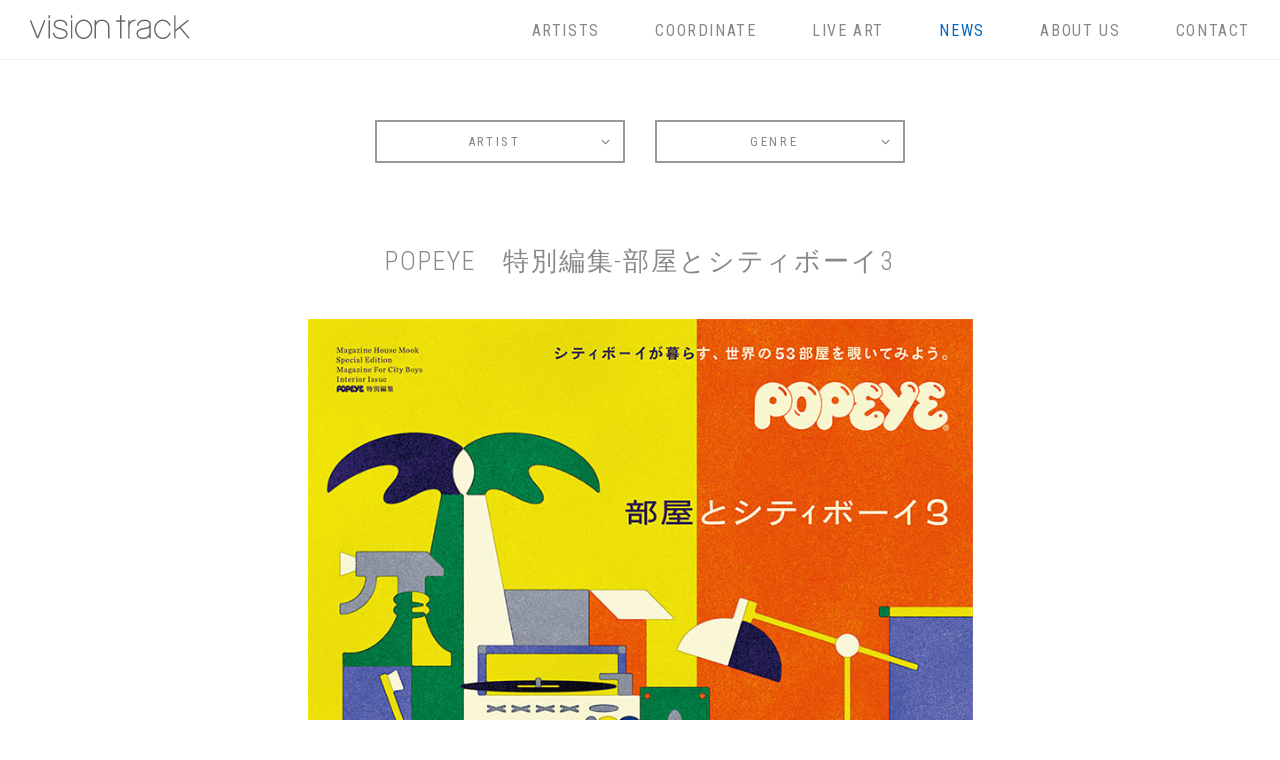

--- FILE ---
content_type: text/html; charset=UTF-8
request_url: https://www.visiontrack.jp/news/popeye_yasuorange/
body_size: 17813
content:
<!DOCTYPE html>
<html lang="ja">
<head>
    <meta http-equiv="Content-Type" content="text/html; charset=UTF-8">
    <meta charset="utf-8">
    <meta http-equiv="X-UA-Compatible" content="IE=edge">
    <!-- Google tag (gtag.js) -->
<script async src="https://www.googletagmanager.com/gtag/js?id=G-P37TW7RBGJ"></script>
<script>
  window.dataLayer = window.dataLayer || [];
  function gtag(){dataLayer.push(arguments);}
  gtag('js', new Date());

  gtag('config', 'G-P37TW7RBGJ');
</script>
<title>POPEYE　特別編集-部屋とシティボーイ3 | NEWS | visiontrack</title>
<meta name="keywords" content="news,visiontrack">
<meta name="description" content="「POPEYE　特別編集&#8211;部屋とシティボーイ3」の表紙をyasuo-rangeが担当しました。Cliant：マガジンハウスIllustrator：yasuo-range…">

<meta property="og:title" content="POPEYE　特別編集-部屋とシティボーイ3 | NEWS | visiontrack" />
<meta property="og:description" content="「POPEYE　特別編集&#8211;部屋とシティボーイ3」の表紙をyasuo-rangeが担当しました。Cliant：マガジンハウスIllustrator：yasuo-range…" />
<meta property="og:url" content="http://www.visiontrack.jp/news.php" />

<meta property="og:type" content="website" />
<meta property="og:image" content="http://www.visiontrack.jp/images/ico/icon.png" />
<link rel="shortcut icon" href="http://www.visiontrack.jp/images/ico/favicon.ico" />
<link rel="apple-touch-icon" href="http://www.visiontrack.jp/images/ico/icon.png" />

<link href='//fonts.googleapis.com/css?family=Roboto+Condensed:400,300' rel='stylesheet' type='text/css'>

<link rel="stylesheet" href="//maxcdn.bootstrapcdn.com/font-awesome/4.3.0/css/font-awesome.min.css">
<link rel="stylesheet" href="/css/bootstrap.min.css">
<link rel="stylesheet" href="/css/jquery.fancybox.css" media="all">
<link rel="stylesheet" href="/css/responsiveslides.css">
<link rel="stylesheet" href="/css/wideslider.css">
<link rel="stylesheet" href="/css/transitions.css" media="all">
<link rel="stylesheet" href="/css/top.css">

<link rel="stylesheet" href="/css/jquery.bxslider.css">

<link rel="stylesheet" href="/css/base.css?2018071302">
<link rel="stylesheet" href="/css/form.css">


<!--[if lt IE 9]>
<script src="https://oss.maxcdn.com/html5shiv/3.7.2/html5shiv.min.js"></script>
<script src="https://oss.maxcdn.com/respond/1.4.2/respond.min.js"></script>
<![endif]-->

</head><body id="news">
<header class="row">
    <div class="col-xs-5">
        <a href="/"><h1><img src="/images/logo.png" alt="visiontrack"></h1></a>
    </div>

    <div class="col-xs-19">
        <a href="/artists">ARTISTS</a>
        <a href="/coordinate">COORDINATE</a>
        <a href="/liveart">LIVE ART</a>
        <a href="/news">NEWS</a>
        <a href="/aboutus">ABOUT US</a>
        <a href="/contact">CONTACT</a>
    </div>

</header>
<div id="wrap">





<div class="container">

    <div class="row dropdownwrap">

        <div class="col-xs-12">

            <div class="dropdown">
                <a class="dropdown-toggle" data-toggle="dropdown" href="#" role="button" aria-expanded="false">ARTIST <span class="glyphicon glyphicon-menu-down newsright"></span></a>
                <ul class="dropdown-menu" role="menu">
                                                <li><a href="/news/?artist=44387">YUKI UEBO<small>YUKI UEBO</small></a></li>
                                                    <li><a href="/news/?artist=46355">OTANIJUN<small>オタニじゅん</small></a></li>
                                                    <li><a href="/news/?artist=45983">KOTOKO<small>KOTOKO</small></a></li>
                                                    <li><a href="/news/?artist=45568">Nobumasa Hirai<small>ヒライノブマサ</small></a></li>
                                                    <li><a href="/news/?artist=39009">killdisco<small>キルディスコ</small></a></li>
                                                    <li><a href="/news/?artist=1040">Mariko Yamazaki<small>Mariko Yamazaki</small></a></li>
                                                    <li><a href="/news/?artist=37900">JINTARO<small>仁太郎</small></a></li>
                                                    <li><a href="/news/?artist=38547">KAORU SATO<small>カオルサトウ</small></a></li>
                                                    <li><a href="/news/?artist=38838">HITOMI MASAKI <small>マサキヒトミ</small></a></li>
                                                    <li><a href="/news/?artist=44165">paisen<small>ぱいせん</small></a></li>
                                                    <li><a href="/news/?artist=43934">Keisuke Hara<small>ハラケイスケ</small></a></li>
                                                    <li><a href="/news/?artist=43161">nnene.iie<small>ネネ</small></a></li>
                                                    <li><a href="/news/?artist=36561">JENTWO<small>ジェンツー</small></a></li>
                                                    <li><a href="/news/?artist=2906">yocotino<small>ヨーコチーノ</small></a></li>
                                                    <li><a href="/news/?artist=816">JOE OKADA<small>岡田 丈</small></a></li>
                                                    <li><a href="/news/?artist=12898">NATSURU MATSUDA<small>松田 奈津留</small></a></li>
                                                    <li><a href="/news/?artist=380">CHIGUSA AIHARA<small>アイハラ チグサ</small></a></li>
                                                    <li><a href="/news/?artist=41418">HIROAKI SETO<small>世戸ヒロアキ</small></a></li>
                                                    <li><a href="/news/?artist=4950">TAKASHI KAWAKAMI<small>川上 貴士</small></a></li>
                                                    <li><a href="/news/?artist=13158">KANAKO SHIRAO<small>白尾可奈子</small></a></li>
                                                    <li><a href="/news/?artist=746">HITOSHI KUROKI<small>黒木 仁史</small></a></li>
                                                    <li><a href="/news/?artist=38830">MAMO KAWAKAMI<small>マモ川上</small></a></li>
                                                    <li><a href="/news/?artist=34623">YO HOSOYAMADA<small>YO HOSOYAMADA</small></a></li>
                                                    <li><a href="/news/?artist=4442">NUT DAO<small>ナット・ダオ</small></a></li>
                                                    <li><a href="/news/?artist=16583">KOSUZU KIRIKA<small>小鈴キリカ</small></a></li>
                                                    <li><a href="/news/?artist=2116">YUNE<small>ユン</small></a></li>
                                                    <li><a href="/news/?artist=38564">SAKI MORINAGA<small>サキモリナガ</small></a></li>
                                                    <li><a href="/news/?artist=36125">WAHEISEIHIN<small>和平製品</small></a></li>
                                                    <li><a href="/news/?artist=16477">MAMEKO MAEDA<small>前田豆コ</small></a></li>
                                                    <li><a href="/news/?artist=30926">NATSUMI KACHI<small>カチ ナツミ</small></a></li>
                                                    <li><a href="/news/?artist=38743">IONA<small>イオナ</small></a></li>
                                                    <li><a href="/news/?artist=38655">SHIO<small>シオ</small></a></li>
                                                    <li><a href="/news/?artist=36282">Harper Ouk<small>ハーパー・オーク</small></a></li>
                                                    <li><a href="/news/?artist=36736">Acia Yang<small>アシア・ヤン</small></a></li>
                                                    <li><a href="/news/?artist=9901">Tuna Dunn<small>ツナ・ダン</small></a></li>
                                                    <li><a href="/news/?artist=1626">HIROSHI KATO<small>加藤 大</small></a></li>
                                                    <li><a href="/news/?artist=33412">Eaowen<small>エオウェン</small></a></li>
                                                    <li><a href="/news/?artist=12272">AYUMI TAKAHASHI<small>アユミタカハシ</small></a></li>
                                                    <li><a href="/news/?artist=16410">millitsuka<small>ミリツカ</small></a></li>
                                                    <li><a href="/news/?artist=38180">Pariwat<small>パリワット</small></a></li>
                                                    <li><a href="/news/?artist=30689">EVERYONE<small>エヴリワン</small></a></li>
                                                    <li><a href="/news/?artist=30284">Studio Routine<small>スタジオルーティン</small></a></li>
                                                    <li><a href="/news/?artist=29348">Hi there<small>ハイゼア</small></a></li>
                                                    <li><a href="/news/?artist=7334">DAN MATUTINA<small>ダン・マトゥティナ</small></a></li>
                                                    <li><a href="/news/?artist=2783">SATOSHI HASHIMOTO<small>橋本 聡</small></a></li>
                                                    <li><a href="/news/?artist=33">YOCO<small>永宮 陽子</small></a></li>
                                                    <li><a href="/news/?artist=3568">SAE TACHIMORI<small>日月 沙絵</small></a></li>
                                                    <li><a href="/news/?artist=12880">HIKARU MATSUBARA<small>松原 光</small></a></li>
                                                    <li><a href="/news/?artist=616">GAKU NAKAGAWA<small>中川 学</small></a></li>
                                                    <li><a href="/news/?artist=11671">Yutaro Mineyama<small>峯山裕太郎</small></a></li>
                                                    <li><a href="/news/?artist=6757">RUKKIT<small>ラキット</small></a></li>
                                        </ul>
            </div>


        </div>
        <div class="col-xs-12">

            <div class="dropdown">
                <a class="dropdown-toggle" data-toggle="dropdown" href="#" role="button" aria-expanded="false">GENRE <span class="glyphicon glyphicon-menu-down newsright"></span></a>
                <ul class="dropdown-menu" role="menu">
                    <li><a href="/news/?genre=event">EVENT</a></li><li><a href="/news/?genre=package">PACKAGE</a></li><li><a href="/news/?genre=web">WEB</a></li><li><a href="/news/?genre=sns">SNS</a></li><li><a href="/news/?genre=products">PRODUCTS</a></li><li><a href="/news/?genre=decoration">DECORATION</a></li><li><a href="/news/?genre=culture">CULTURE</a></li><li><a href="/news/?genre=business">BUSINESS</a></li><li><a href="/news/?genre=branding">BRANDING</a></li><li><a href="/news/?genre=book">BOOK</a></li><li><a href="/news/?genre=beauty">BEAUTY</a></li><li><a href="/news/?genre=animation_movie">ANIMATION / MOVIE</a></li><li><a href="/news/?genre=advertising">ADVERTISING</a></li><li><a href="/news/?genre=character">CHARACTER</a></li><li><a href="/news/?genre=magazine">MAGAZINE</a></li><li><a href="/news/?genre=fashion">FASHION</a></li><li><a href="/news/?genre=interior">INTERIOR</a></li><li><a href="/news/?genre=life_style">LIFE STYLE</a></li><li><a href="/news/?genre=agent-akitaka-mitsutomi">Agent: Akitaka Mitsutomi</a></li><li><a href="/news/?genre=agent-misato-ide">Agent: Misato Ide</a></li><li><a href="/news/?genre=nanako-yokota">Agent: Nanako Yokota</a></li><li><a href="/news/?genre=agent-moe-shiratori">Agent: Moe Shiratori</a></li><li><a href="/news/?genre=agent-yukari-murayama">Agent: Yukari Murayama</a></li><li><a href="/news/?genre=agent-iku-mashiyama">Agent: Iku Mashiyama</a></li><li><a href="/news/?genre=agent-kensuke-hiraide">Agent: Kensuke Hiraide</a></li>                </ul>
            </div>


        </div>
    </div><!-- /.row -->



    
            <div class="block">
                <h2><p>POPEYE　特別編集-部屋とシティボーイ3</p></h2>

                <img src="https://www.visiontrack.jp/wp-content/uploads/2022/07/main4.jpg" class="img-responsive" alt=""><h3 class="p1"><strong><span class="s1">「</span><span class="s2">POPEYE</span><span class="s1">　特別編集</span><span class="s2">-</span><span class="s1">部屋とシティボーイ</span><span class="s2">3</span><span class="s1">」の表紙を</span><span class="s2">yasuo-range</span><span class="s1">が担当しました。</span></strong></h3><br />
<h3 class="p2"><strong><span class="s3">Cliant</span><span class="s4">：<span style="color: #0000ff;"><a style="color: #0000ff;" href="https://magazineworld.jp/">マガジンハウス</a></span><br />
</span><span class="s3">Illustrator</span><span class="s4">：</span><span class="s3">yasuo-range</span></strong></h3>                <p class="tag">
                    <span>TAGGED : </span><a href="/news/?genre=book">BOOK</a> , <a href="/news/?genre=agent-misato-ide">Agent: Misato Ide</a>                </p>
                <p class="date">
                    2022.07.26                </p>
            </div><!-- /.block -->



        <!--        <div class="navPage">
            <div class="prev"></div>
            <div class="next"></div>
        </div>--><!--end of .navPage-->
    

    <nav>
        <ul class="pagination">
                    </ul>
    </nav>
<!--    <nav>
        <ul class="pagination">
            <li><a href="#"><span class="glyphicon glyphicon-chevron-left"></span></a></li>
            <li class="active"><a href="#">1</a></li>
            <li><a href="#">2</a></li>
            <li><a href="#">3</a></li>
            <li><a href="#">4</a></li>
            <li><a href="#">5</a></li>
            <li><a href="#">6</a></li>
            <li><a href="#">7</a></li>
            <li><a href="#">8</a></li>
            <li><a href="#">9</a></li>
            <li><a href="#">10</a></li>
            <li><a href="#">...</a></li>
            <li><a href="#"><span class="glyphicon glyphicon-chevron-right"></span></a></li>
        </ul>
    </nav>
-->

    






</div><!-- /container -->







<div class="newsletter">
    <div class="container">


        NEWS LETTER
        <form>
            <input type="text" class="form-control" placeholder="NAME">
            <input type="text" class="form-control" placeholder="EMAIL">
            <a class="btn">SEND</a>
        </form>


    </div><!-- /container -->
</div><!-- /.newsletter -->



</div><!-- #wrap -->

<footer>
    <div>

        <p class="righttop">
            <a href="#top"><span class="glyphicon glyphicon-chevron-up"></span><br />TOP</a>
        </p>


        <p>
            <a href="https://www.facebook.com/visiontrack.jp" target="sns"><i class="fa fa-facebook"></i></a>
            <a href="https://twitter.com/visiontrack" target="sns"><i class="fa fa-twitter"></i></a>
            <a href="https://www.pinterest.com/visiontrack/" target="sns"><i class="fa fa-pinterest-p"></i></a>
            <a href="https://www.instagram.com/visiontrack/" target="sns"><i class="fa fa-instagram"></i></a>
        </p>

        &copy; 2015 vision track All rights Reserved.

    </div>
</footer>

<script src="//ajax.googleapis.com/ajax/libs/jquery/1.11.1/jquery.js"></script>
<!-- <script src="//ajax.googleapis.com/ajax/libs/jquery/1.10.1/jquery.js"></script> -->
<script src="/js/responsiveslides.min.js"></script>
<script src="/js/jquery.fancybox.pack.js"></script>
<script src="/js/jquery.easing.1.3.js"></script>
<script src="/js/masonry.pkgd.min.js"></script>
<script src="/js/bootstrap.min.js"></script>
<!-- <script src="/js/buzz.js"></script> -->
<script src="/js/jquery.browser.sp.js"></script>
<script type="text/javascript">

    function xMenuActive(n){
        //グローバルメニュー選択色 0 index　1 artists	2 coordinate　3 news　4 about us　5 contact
        $("header div+div a").eq(n-1).addClass('active');

    }//xMenuActive

    $('a').mousedown(function() {
        if($(this).attr("href")=="#top"){
            $('html,body').animate({ scrollTop: 0 }, 'easeOutExpo');
            return false;
        }
    });//mousedown
</script>


<!-- ptengine -->
<script type="text/javascript">
    window._pt_lt = new Date().getTime();
	  window._pt_sp_2 = [];
	  _pt_sp_2.push('setAccount,1f74d212');
	  var _protocol = (("https:" == document.location.protocol) ? " https://" : " http://");
	  (function() {
		var atag = document.createElement('script'); atag.type = 'text/javascript'; atag.async = true;
		atag.src = _protocol + 'js.ptengine.jp/pta.js';
		var stag = document.createElement('script'); stag.type = 'text/javascript'; stag.async = true;
		stag.src = _protocol + 'js.ptengine.jp/pts.js';
		var s = document.getElementsByTagName('script')[0]; 
		s.parentNode.insertBefore(atag, s);s.parentNode.insertBefore(stag, s);
	  })();
</script>
<!-- ptengine -->



<!-- Google analytics -->
<script>
  (function(i,s,o,g,r,a,m){i['GoogleAnalyticsObject']=r;i[r]=i[r]||function(){
  (i[r].q=i[r].q||[]).push(arguments)},i[r].l=1*new Date();a=s.createElement(o),
  m=s.getElementsByTagName(o)[0];a.async=1;a.src=g;m.parentNode.insertBefore(a,m)
  })(window,document,'script','//www.google-analytics.com/analytics.js','ga');

  ga('create', 'UA-62514003-1', 'auto');
  ga('send', 'pageview');

</script>
<!-- Google analytics -->

<script src="/js/news.js?2018071301"></script>
</body></html>


--- FILE ---
content_type: text/css
request_url: https://www.visiontrack.jp/css/top.css
body_size: 2028
content:
@charset "utf-8";


.fullSlideShow {
	width: 100%;
	text-align: left;
	position: relative;
	overflow: hidden;
	top:-60px;
	max-height: 1000px;
}



.fullSlideShow ul {
	top: 50%;
	left: 50%;
	width: 100%;
	position: absolute; /* absolute or fixed */
	overflow: hidden;
}
.fullSlideShow ul li {
	top: 0;
	left: 0;
	width: 100%;
	display: none;
	position: absolute;
}
.fullSlideShow ul li img {
	width: 100%;
}


/* SideNavi
------------------------- */
.fullSlideShow .btnPrev,
.fullSlideShow .btnNext {
    margin-top: -25px;
    top: 50%;
    width: 50px;
    height: 50px;
    position: absolute; /* absolute or fixed */
    z-index: 105;
}
.fullSlideShow .btnPrev {
    left: 10px;
/*     background: transparent url(../images/btnPrev.png) no-repeat center center; */
}
.fullSlideShow .btnNext {
    right: 10px;
/*     background: transparent url(../images/btnNext.png) no-repeat center center; */
}


/* PagiNation
--------------------------- */
.pagiNation {
	bottom: 30px;
	left: 0;
	width: 
	;
	height: 15px;
	text-align: center;
	position: absolute; /* absolute or fixed */
	z-index: 110; /* 非表示にする場合は「90」以下に */
 	visibility: hidden; /* 非表示にする場合は「hidden」に */
}

.pagiNation a {
	margin: 0 5px;
	width: 20px;
	height: 20px;
	display: inline-block;
	overflow: hidden;
	background: #000;
}
.pagiNation a.pnActive {
	filter:alpha(opacity=100)!important;
	-moz-opacity: 1!important;
	opacity: 1!important;
}


/* Wrapper
--------------------------- */
#wrapper {
	width: 100%;
	text-align: left;
	background: #fff;
	position: relative;
	z-index: 120;
}

.contents {
	padding: 30px 50px 50px 50px;
}
.contents p {
	padding-bottom: 3em;
	line-height: 180%;
}

/* =======================================
	ClearFixElements
======================================= */
.fullSlideShow ul:after {
	content: ".";
	height: 0;
	clear: both;
	display: block;
	visibility: hidden;
}
.fullSlideShow ul {
	display: inline-block;
	overflow: hidden;
}


--- FILE ---
content_type: text/css
request_url: https://www.visiontrack.jp/css/form.css
body_size: 5906
content:
div.mw_wp_form_confirm{
    line-height: 20px;
}
div.sec2 input[name="submitBack"] {
    text-align: left !important;
}
div.sec1 small#day_attention{
    display:inline;
}
span.form-control{
    margin-top:10px;
}
#form-control{
    font-family:"ヒラギノ角ゴ Pro W3","Hiragino Kaku Gothic Pro","メイリオ",Meiryo,Osaka,"ＭＳ Ｐゴシック","MS PGothic",sans-serif;
    color:#666;/* #888 */
/*    margin-bottom:20px;*/
    padding: 6px 12px;
    display: block;
    width: 100%;
    height: 34px;
    font-size: 14px;
    line-height: 1.43;
    background-color: #ffffff;
    border: 1px solid #ccc;
    border-radius: 4px;
    box-shadow: inset 0 1px 1px;
}


::-webkit-input-placeholder {
    color:    #666;
}
:-moz-placeholder {
    color:    #666;
}


textarea#form-control {
    height: auto;
}
.mw_wp_form_input .btn input{
    font-size: 15px;
    width: 100%;
    letter-spacing: .2em;
    padding: 6px 12px;
    font-family: 'Roboto Condensed',sans-serif;
    font-weight: 400!important;
    color: #fff!important;
    background-color: #0365C0;
    text-align: center;
    display: block;
    border-radius: 0;
    vertical-align: middle;
    box-sizing: border-box;
}
span.mwform-file-delete {
    display: none;
}
#form-control-news {
    display: inline;
    margin-left: 20px;
    width: 25%;
    color: #888;
    margin-bottom: 20px;
    font-family: "ヒラギノ角ゴ Pro W3","Hiragino Kaku Gothic Pro","メイリオ",Meiryo,Osaka,"ＭＳ Ｐゴシック","MS PGothic",sans-serif;

    background-color: #fff;
    background-image: none;
    border: 1px solid #ccc;
    border-radius: 4px;
    box-shadow: 0 1px 1px rgba(0, 0, 0, 0.075) inset;
    font-size: 14px;
    /*height: 34px;*/
    line-height: 1.42857;
    padding: 6px 12px;
    transition: border-color 0.15s ease-in-out 0s, box-shadow 0.15s ease-in-out 0s;
    box-sizing: border-box;
}
#form-control-news::-moz-placeholder {
    color: #999;
    opacity: 1;
}
div.newsletter input[type="submit"]{
    font-size: 15px;
    display: inline;
    padding: 7px 100px;
    letter-spacing: 0.2em;
    position: relative;
    top: -2px;
    margin-left: 20px;

    font-weight: 400 !important;
    color: #fff !important;
    background-color: #0365c0;
    width: 250px;
    /*margin: 30px auto;*/
    text-align: center;
    border-radius: 0;

}
#news .newsletter {
    padding: 20px 0 20px;
}

.uploadButton {
    display:inline-block;
    position:relative;
    overflow:hidden;
    border-radius:0px;
    background:#888;
    color:#fff;
    text-align:center;
    padding:8px 10px;
    line-height:1.43;
    width:120px !important;
    cursor:pointer;
    font-size: 12px;
    letter-spacing: 0.1em;
    margin: 0;
    font-family: "Roboto Condensed",sans-serif;
    font-weight: 400 !important;
}
.uploadButton  .mw-wp-form_file {
    display: none;
}
/*
.uploadButton:hover {
    background:#0aa;
}
*/
.uploadButton input[type=file] {
    position:absolute;
    top:0;
    left:0;
    width:100%;
    height:100%;
    cursor:pointer;
    opacity:0;
}
#file_path {
    /*position:absolute;*/
/*
    top:0;
    left:0;
*/
    width:100%;
    height:70%;
    font-size: 12px;
    border-width:0px;
    border-style:None;
    font-weight: 100;
}
#file_path_span{
    display:inline-block;
    position:relative;
    overflow:hidden;
    border-radius:0px;
    background:#fff;
    text-align:center;
    padding:4px 10px;
    line-height:1.43;
    width:310px !important;
    cursor:pointer;
    font-size: 12px;
    letter-spacing: 0.1em;
    margin: 0;
    margin-bottom: 15px;

}
div.mw-wp-form_file{
    display: none;
}
div.mw_wp_form_input p{
    display:inline;
}
/*ask_form*/
span.form-control{
    margin-top:10px;
}
#form-control-ask,#form-control-ask-budget,#form-control-ask-month,#form-control-ask-day,#form-ask-company_name,#form-ask-name,#form-ask-email,#form-ask-tel{
    font-family:"ヒラギノ角ゴ Pro W3","Hiragino Kaku Gothic Pro","メイリオ",Meiryo,Osaka,"ＭＳ Ｐゴシック","MS PGothic",sans-serif;
    color:#888;
    /*    margin-bottom:20px;*/
    padding: 6px 12px;
    display: block;
    width: 100%;
    height: 34px;
    font-size: 14px;
    line-height: 1.43;
    background-color: #ffffff;
    border: 1px solid #ccc;
    border-radius: 4px;
    box-shadow: inset 0 1px 1px;
    margin-bottom: 15px;
}
#form-control-ask-budget{
    display: inline-block;
    box-sizing: border-box;
    width: 300px;
    border: 1px solid #ccc;
    padding-top: 9px;
}
#form-control-ask-month{
    /*margin-left: 15px;*/
    margin-right: 5px;
    font-family:"ヒラギノ角ゴ Pro W3","Hiragino Kaku Gothic Pro","メイリオ",Meiryo,Osaka,"ＭＳ Ｐゴシック","MS PGothic",sans-serif;
    color:#888;
    /*    margin-bottom:20px;*/
    padding: 6px 12px;
    display: inline-block;
    width: 8%;
    height: 34px;
    font-size: 14px;
    line-height: 1.43;
    background-color: #ffffff;
    border: 1px solid #ccc;
    border-radius: 4px;
    box-shadow: 0 1px 1px rgba(0, 0, 0, 0.075) inset;
}
#form-control-ask-day{
    margin-left: 15px;
    margin-right: 5px;
    font-family:"ヒラギノ角ゴ Pro W3","Hiragino Kaku Gothic Pro","メイリオ",Meiryo,Osaka,"ＭＳ Ｐゴシック","MS PGothic",sans-serif;
    color:#888;
    /*    margin-bottom:20px;*/
    padding: 6px 12px;
    display: inline-block;
    width: 8%;
    height: 34px;
    font-size: 14px;
    line-height: 1.43;
    background-color: #ffffff;
    border: 1px solid #ccc;
    border-radius: 4px;
    box-shadow: 0 1px 1px rgba(0, 0, 0, 0.075) inset;
}

textarea#form-control-ask {
    height: auto;
}
.mw_wp_form_input .btn input{
    font-size: 15px;
    width: 100%;
    letter-spacing: .2em;
    padding: 6px 12px;
    font-family: 'Roboto Condensed',sans-serif;
    font-weight: 400!important;
    color: #fff!important;
    background-color: #0365C0;
    text-align: center;
    display: block;
    border-radius: 0;
    vertical-align: middle;
    box-sizing: border-box;
}


--- FILE ---
content_type: application/javascript
request_url: https://www.visiontrack.jp/js/bootstrap.min.js
body_size: 35598
content:
/*!
 * Bootstrap v3.3.2 (http://getbootstrap.com)
 * Copyright 2011-2015 Twitter, Inc.
 * Licensed under MIT (https://github.com/twbs/bootstrap/blob/master/LICENSE)
 */

/*!
 * Generated using the Bootstrap Customizer (http://getbootstrap.com/customize/?id=80c29df8fbd3c9e81e16)
 * Config saved to config.json and https://gist.github.com/80c29df8fbd3c9e81e16
 */
if("undefined"==typeof jQuery)throw new Error("Bootstrap's JavaScript requires jQuery");+function(t){"use strict";var e=t.fn.jquery.split(" ")[0].split(".");if(e[0]<2&&e[1]<9||1==e[0]&&9==e[1]&&e[2]<1)throw new Error("Bootstrap's JavaScript requires jQuery version 1.9.1 or higher")}(jQuery),+function(t){"use strict";function e(e){return this.each(function(){var i=t(this),s=i.data("bs.alert");s||i.data("bs.alert",s=new o(this)),"string"==typeof e&&s[e].call(i)})}var i='[data-dismiss="alert"]',o=function(e){t(e).on("click",i,this.close)};o.VERSION="3.3.2",o.TRANSITION_DURATION=150,o.prototype.close=function(e){function i(){a.detach().trigger("closed.bs.alert").remove()}var s=t(this),n=s.attr("data-target");n||(n=s.attr("href"),n=n&&n.replace(/.*(?=#[^\s]*$)/,""));var a=t(n);e&&e.preventDefault(),a.length||(a=s.closest(".alert")),a.trigger(e=t.Event("close.bs.alert")),e.isDefaultPrevented()||(a.removeClass("in"),t.support.transition&&a.hasClass("fade")?a.one("bsTransitionEnd",i).emulateTransitionEnd(o.TRANSITION_DURATION):i())};var s=t.fn.alert;t.fn.alert=e,t.fn.alert.Constructor=o,t.fn.alert.noConflict=function(){return t.fn.alert=s,this},t(document).on("click.bs.alert.data-api",i,o.prototype.close)}(jQuery),+function(t){"use strict";function e(e){return this.each(function(){var o=t(this),s=o.data("bs.button"),n="object"==typeof e&&e;s||o.data("bs.button",s=new i(this,n)),"toggle"==e?s.toggle():e&&s.setState(e)})}var i=function(e,o){this.$element=t(e),this.options=t.extend({},i.DEFAULTS,o),this.isLoading=!1};i.VERSION="3.3.2",i.DEFAULTS={loadingText:"loading..."},i.prototype.setState=function(e){var i="disabled",o=this.$element,s=o.is("input")?"val":"html",n=o.data();e+="Text",null==n.resetText&&o.data("resetText",o[s]()),setTimeout(t.proxy(function(){o[s](null==n[e]?this.options[e]:n[e]),"loadingText"==e?(this.isLoading=!0,o.addClass(i).attr(i,i)):this.isLoading&&(this.isLoading=!1,o.removeClass(i).removeAttr(i))},this),0)},i.prototype.toggle=function(){var t=!0,e=this.$element.closest('[data-toggle="buttons"]');if(e.length){var i=this.$element.find("input");"radio"==i.prop("type")&&(i.prop("checked")&&this.$element.hasClass("active")?t=!1:e.find(".active").removeClass("active")),t&&i.prop("checked",!this.$element.hasClass("active")).trigger("change")}else this.$element.attr("aria-pressed",!this.$element.hasClass("active"));t&&this.$element.toggleClass("active")};var o=t.fn.button;t.fn.button=e,t.fn.button.Constructor=i,t.fn.button.noConflict=function(){return t.fn.button=o,this},t(document).on("click.bs.button.data-api",'[data-toggle^="button"]',function(i){var o=t(i.target);o.hasClass("btn")||(o=o.closest(".btn")),e.call(o,"toggle"),i.preventDefault()}).on("focus.bs.button.data-api blur.bs.button.data-api",'[data-toggle^="button"]',function(e){t(e.target).closest(".btn").toggleClass("focus",/^focus(in)?$/.test(e.type))})}(jQuery),+function(t){"use strict";function e(e){return this.each(function(){var o=t(this),s=o.data("bs.carousel"),n=t.extend({},i.DEFAULTS,o.data(),"object"==typeof e&&e),a="string"==typeof e?e:n.slide;s||o.data("bs.carousel",s=new i(this,n)),"number"==typeof e?s.to(e):a?s[a]():n.interval&&s.pause().cycle()})}var i=function(e,i){this.$element=t(e),this.$indicators=this.$element.find(".carousel-indicators"),this.options=i,this.paused=this.sliding=this.interval=this.$active=this.$items=null,this.options.keyboard&&this.$element.on("keydown.bs.carousel",t.proxy(this.keydown,this)),"hover"==this.options.pause&&!("ontouchstart"in document.documentElement)&&this.$element.on("mouseenter.bs.carousel",t.proxy(this.pause,this)).on("mouseleave.bs.carousel",t.proxy(this.cycle,this))};i.VERSION="3.3.2",i.TRANSITION_DURATION=600,i.DEFAULTS={interval:5e3,pause:"hover",wrap:!0,keyboard:!0},i.prototype.keydown=function(t){if(!/input|textarea/i.test(t.target.tagName)){switch(t.which){case 37:this.prev();break;case 39:this.next();break;default:return}t.preventDefault()}},i.prototype.cycle=function(e){return e||(this.paused=!1),this.interval&&clearInterval(this.interval),this.options.interval&&!this.paused&&(this.interval=setInterval(t.proxy(this.next,this),this.options.interval)),this},i.prototype.getItemIndex=function(t){return this.$items=t.parent().children(".item"),this.$items.index(t||this.$active)},i.prototype.getItemForDirection=function(t,e){var i=this.getItemIndex(e),o="prev"==t&&0===i||"next"==t&&i==this.$items.length-1;if(o&&!this.options.wrap)return e;var s="prev"==t?-1:1,n=(i+s)%this.$items.length;return this.$items.eq(n)},i.prototype.to=function(t){var e=this,i=this.getItemIndex(this.$active=this.$element.find(".item.active"));return t>this.$items.length-1||0>t?void 0:this.sliding?this.$element.one("slid.bs.carousel",function(){e.to(t)}):i==t?this.pause().cycle():this.slide(t>i?"next":"prev",this.$items.eq(t))},i.prototype.pause=function(e){return e||(this.paused=!0),this.$element.find(".next, .prev").length&&t.support.transition&&(this.$element.trigger(t.support.transition.end),this.cycle(!0)),this.interval=clearInterval(this.interval),this},i.prototype.next=function(){return this.sliding?void 0:this.slide("next")},i.prototype.prev=function(){return this.sliding?void 0:this.slide("prev")},i.prototype.slide=function(e,o){var s=this.$element.find(".item.active"),n=o||this.getItemForDirection(e,s),a=this.interval,r="next"==e?"left":"right",l=this;if(n.hasClass("active"))return this.sliding=!1;var h=n[0],d=t.Event("slide.bs.carousel",{relatedTarget:h,direction:r});if(this.$element.trigger(d),!d.isDefaultPrevented()){if(this.sliding=!0,a&&this.pause(),this.$indicators.length){this.$indicators.find(".active").removeClass("active");var p=t(this.$indicators.children()[this.getItemIndex(n)]);p&&p.addClass("active")}var c=t.Event("slid.bs.carousel",{relatedTarget:h,direction:r});return t.support.transition&&this.$element.hasClass("slide")?(n.addClass(e),n[0].offsetWidth,s.addClass(r),n.addClass(r),s.one("bsTransitionEnd",function(){n.removeClass([e,r].join(" ")).addClass("active"),s.removeClass(["active",r].join(" ")),l.sliding=!1,setTimeout(function(){l.$element.trigger(c)},0)}).emulateTransitionEnd(i.TRANSITION_DURATION)):(s.removeClass("active"),n.addClass("active"),this.sliding=!1,this.$element.trigger(c)),a&&this.cycle(),this}};var o=t.fn.carousel;t.fn.carousel=e,t.fn.carousel.Constructor=i,t.fn.carousel.noConflict=function(){return t.fn.carousel=o,this};var s=function(i){var o,s=t(this),n=t(s.attr("data-target")||(o=s.attr("href"))&&o.replace(/.*(?=#[^\s]+$)/,""));if(n.hasClass("carousel")){var a=t.extend({},n.data(),s.data()),r=s.attr("data-slide-to");r&&(a.interval=!1),e.call(n,a),r&&n.data("bs.carousel").to(r),i.preventDefault()}};t(document).on("click.bs.carousel.data-api","[data-slide]",s).on("click.bs.carousel.data-api","[data-slide-to]",s),t(window).on("load",function(){t('[data-ride="carousel"]').each(function(){var i=t(this);e.call(i,i.data())})})}(jQuery),+function(t){"use strict";function e(e){e&&3===e.which||(t(s).remove(),t(n).each(function(){var o=t(this),s=i(o),n={relatedTarget:this};s.hasClass("open")&&(s.trigger(e=t.Event("hide.bs.dropdown",n)),e.isDefaultPrevented()||(o.attr("aria-expanded","false"),s.removeClass("open").trigger("hidden.bs.dropdown",n)))}))}function i(e){var i=e.attr("data-target");i||(i=e.attr("href"),i=i&&/#[A-Za-z]/.test(i)&&i.replace(/.*(?=#[^\s]*$)/,""));var o=i&&t(i);return o&&o.length?o:e.parent()}function o(e){return this.each(function(){var i=t(this),o=i.data("bs.dropdown");o||i.data("bs.dropdown",o=new a(this)),"string"==typeof e&&o[e].call(i)})}var s=".dropdown-backdrop",n='[data-toggle="dropdown"]',a=function(e){t(e).on("click.bs.dropdown",this.toggle)};a.VERSION="3.3.2",a.prototype.toggle=function(o){var s=t(this);if(!s.is(".disabled, :disabled")){var n=i(s),a=n.hasClass("open");if(e(),!a){"ontouchstart"in document.documentElement&&!n.closest(".navbar-nav").length&&t('<div class="dropdown-backdrop"/>').insertAfter(t(this)).on("click",e);var r={relatedTarget:this};if(n.trigger(o=t.Event("show.bs.dropdown",r)),o.isDefaultPrevented())return;s.trigger("focus").attr("aria-expanded","true"),n.toggleClass("open").trigger("shown.bs.dropdown",r)}return!1}},a.prototype.keydown=function(e){if(/(38|40|27|32)/.test(e.which)&&!/input|textarea/i.test(e.target.tagName)){var o=t(this);if(e.preventDefault(),e.stopPropagation(),!o.is(".disabled, :disabled")){var s=i(o),a=s.hasClass("open");if(!a&&27!=e.which||a&&27==e.which)return 27==e.which&&s.find(n).trigger("focus"),o.trigger("click");var r=" li:not(.divider):visible a",l=s.find('[role="menu"]'+r+', [role="listbox"]'+r);if(l.length){var h=l.index(e.target);38==e.which&&h>0&&h--,40==e.which&&h<l.length-1&&h++,~h||(h=0),l.eq(h).trigger("focus")}}}};var r=t.fn.dropdown;t.fn.dropdown=o,t.fn.dropdown.Constructor=a,t.fn.dropdown.noConflict=function(){return t.fn.dropdown=r,this},t(document).on("click.bs.dropdown.data-api",e).on("click.bs.dropdown.data-api",".dropdown form",function(t){t.stopPropagation()}).on("click.bs.dropdown.data-api",n,a.prototype.toggle).on("keydown.bs.dropdown.data-api",n,a.prototype.keydown).on("keydown.bs.dropdown.data-api",'[role="menu"]',a.prototype.keydown).on("keydown.bs.dropdown.data-api",'[role="listbox"]',a.prototype.keydown)}(jQuery),+function(t){"use strict";function e(e,o){return this.each(function(){var s=t(this),n=s.data("bs.modal"),a=t.extend({},i.DEFAULTS,s.data(),"object"==typeof e&&e);n||s.data("bs.modal",n=new i(this,a)),"string"==typeof e?n[e](o):a.show&&n.show(o)})}var i=function(e,i){this.options=i,this.$body=t(document.body),this.$element=t(e),this.$backdrop=this.isShown=null,this.scrollbarWidth=0,this.options.remote&&this.$element.find(".modal-content").load(this.options.remote,t.proxy(function(){this.$element.trigger("loaded.bs.modal")},this))};i.VERSION="3.3.2",i.TRANSITION_DURATION=300,i.BACKDROP_TRANSITION_DURATION=150,i.DEFAULTS={backdrop:!0,keyboard:!0,show:!0},i.prototype.toggle=function(t){return this.isShown?this.hide():this.show(t)},i.prototype.show=function(e){var o=this,s=t.Event("show.bs.modal",{relatedTarget:e});this.$element.trigger(s),this.isShown||s.isDefaultPrevented()||(this.isShown=!0,this.checkScrollbar(),this.setScrollbar(),this.$body.addClass("modal-open"),this.escape(),this.resize(),this.$element.on("click.dismiss.bs.modal",'[data-dismiss="modal"]',t.proxy(this.hide,this)),this.backdrop(function(){var s=t.support.transition&&o.$element.hasClass("fade");o.$element.parent().length||o.$element.appendTo(o.$body),o.$element.show().scrollTop(0),o.options.backdrop&&o.adjustBackdrop(),o.adjustDialog(),s&&o.$element[0].offsetWidth,o.$element.addClass("in").attr("aria-hidden",!1),o.enforceFocus();var n=t.Event("shown.bs.modal",{relatedTarget:e});s?o.$element.find(".modal-dialog").one("bsTransitionEnd",function(){o.$element.trigger("focus").trigger(n)}).emulateTransitionEnd(i.TRANSITION_DURATION):o.$element.trigger("focus").trigger(n)}))},i.prototype.hide=function(e){e&&e.preventDefault(),e=t.Event("hide.bs.modal"),this.$element.trigger(e),this.isShown&&!e.isDefaultPrevented()&&(this.isShown=!1,this.escape(),this.resize(),t(document).off("focusin.bs.modal"),this.$element.removeClass("in").attr("aria-hidden",!0).off("click.dismiss.bs.modal"),t.support.transition&&this.$element.hasClass("fade")?this.$element.one("bsTransitionEnd",t.proxy(this.hideModal,this)).emulateTransitionEnd(i.TRANSITION_DURATION):this.hideModal())},i.prototype.enforceFocus=function(){t(document).off("focusin.bs.modal").on("focusin.bs.modal",t.proxy(function(t){this.$element[0]===t.target||this.$element.has(t.target).length||this.$element.trigger("focus")},this))},i.prototype.escape=function(){this.isShown&&this.options.keyboard?this.$element.on("keydown.dismiss.bs.modal",t.proxy(function(t){27==t.which&&this.hide()},this)):this.isShown||this.$element.off("keydown.dismiss.bs.modal")},i.prototype.resize=function(){this.isShown?t(window).on("resize.bs.modal",t.proxy(this.handleUpdate,this)):t(window).off("resize.bs.modal")},i.prototype.hideModal=function(){var t=this;this.$element.hide(),this.backdrop(function(){t.$body.removeClass("modal-open"),t.resetAdjustments(),t.resetScrollbar(),t.$element.trigger("hidden.bs.modal")})},i.prototype.removeBackdrop=function(){this.$backdrop&&this.$backdrop.remove(),this.$backdrop=null},i.prototype.backdrop=function(e){var o=this,s=this.$element.hasClass("fade")?"fade":"";if(this.isShown&&this.options.backdrop){var n=t.support.transition&&s;if(this.$backdrop=t('<div class="modal-backdrop '+s+'" />').prependTo(this.$element).on("click.dismiss.bs.modal",t.proxy(function(t){t.target===t.currentTarget&&("static"==this.options.backdrop?this.$element[0].focus.call(this.$element[0]):this.hide.call(this))},this)),n&&this.$backdrop[0].offsetWidth,this.$backdrop.addClass("in"),!e)return;n?this.$backdrop.one("bsTransitionEnd",e).emulateTransitionEnd(i.BACKDROP_TRANSITION_DURATION):e()}else if(!this.isShown&&this.$backdrop){this.$backdrop.removeClass("in");var a=function(){o.removeBackdrop(),e&&e()};t.support.transition&&this.$element.hasClass("fade")?this.$backdrop.one("bsTransitionEnd",a).emulateTransitionEnd(i.BACKDROP_TRANSITION_DURATION):a()}else e&&e()},i.prototype.handleUpdate=function(){this.options.backdrop&&this.adjustBackdrop(),this.adjustDialog()},i.prototype.adjustBackdrop=function(){this.$backdrop.css("height",0).css("height",this.$element[0].scrollHeight)},i.prototype.adjustDialog=function(){var t=this.$element[0].scrollHeight>document.documentElement.clientHeight;this.$element.css({paddingLeft:!this.bodyIsOverflowing&&t?this.scrollbarWidth:"",paddingRight:this.bodyIsOverflowing&&!t?this.scrollbarWidth:""})},i.prototype.resetAdjustments=function(){this.$element.css({paddingLeft:"",paddingRight:""})},i.prototype.checkScrollbar=function(){this.bodyIsOverflowing=document.body.scrollHeight>document.documentElement.clientHeight,this.scrollbarWidth=this.measureScrollbar()},i.prototype.setScrollbar=function(){var t=parseInt(this.$body.css("padding-right")||0,10);this.bodyIsOverflowing&&this.$body.css("padding-right",t+this.scrollbarWidth)},i.prototype.resetScrollbar=function(){this.$body.css("padding-right","")},i.prototype.measureScrollbar=function(){var t=document.createElement("div");t.className="modal-scrollbar-measure",this.$body.append(t);var e=t.offsetWidth-t.clientWidth;return this.$body[0].removeChild(t),e};var o=t.fn.modal;t.fn.modal=e,t.fn.modal.Constructor=i,t.fn.modal.noConflict=function(){return t.fn.modal=o,this},t(document).on("click.bs.modal.data-api",'[data-toggle="modal"]',function(i){var o=t(this),s=o.attr("href"),n=t(o.attr("data-target")||s&&s.replace(/.*(?=#[^\s]+$)/,"")),a=n.data("bs.modal")?"toggle":t.extend({remote:!/#/.test(s)&&s},n.data(),o.data());o.is("a")&&i.preventDefault(),n.one("show.bs.modal",function(t){t.isDefaultPrevented()||n.one("hidden.bs.modal",function(){o.is(":visible")&&o.trigger("focus")})}),e.call(n,a,this)})}(jQuery),+function(t){"use strict";function e(e){return this.each(function(){var o=t(this),s=o.data("bs.tooltip"),n="object"==typeof e&&e;(s||"destroy"!=e)&&(s||o.data("bs.tooltip",s=new i(this,n)),"string"==typeof e&&s[e]())})}var i=function(t,e){this.type=this.options=this.enabled=this.timeout=this.hoverState=this.$element=null,this.init("tooltip",t,e)};i.VERSION="3.3.2",i.TRANSITION_DURATION=150,i.DEFAULTS={animation:!0,placement:"top",selector:!1,template:'<div class="tooltip" role="tooltip"><div class="tooltip-arrow"></div><div class="tooltip-inner"></div></div>',trigger:"hover focus",title:"",delay:0,html:!1,container:!1,viewport:{selector:"body",padding:0}},i.prototype.init=function(e,i,o){this.enabled=!0,this.type=e,this.$element=t(i),this.options=this.getOptions(o),this.$viewport=this.options.viewport&&t(this.options.viewport.selector||this.options.viewport);for(var s=this.options.trigger.split(" "),n=s.length;n--;){var a=s[n];if("click"==a)this.$element.on("click."+this.type,this.options.selector,t.proxy(this.toggle,this));else if("manual"!=a){var r="hover"==a?"mouseenter":"focusin",l="hover"==a?"mouseleave":"focusout";this.$element.on(r+"."+this.type,this.options.selector,t.proxy(this.enter,this)),this.$element.on(l+"."+this.type,this.options.selector,t.proxy(this.leave,this))}}this.options.selector?this._options=t.extend({},this.options,{trigger:"manual",selector:""}):this.fixTitle()},i.prototype.getDefaults=function(){return i.DEFAULTS},i.prototype.getOptions=function(e){return e=t.extend({},this.getDefaults(),this.$element.data(),e),e.delay&&"number"==typeof e.delay&&(e.delay={show:e.delay,hide:e.delay}),e},i.prototype.getDelegateOptions=function(){var e={},i=this.getDefaults();return this._options&&t.each(this._options,function(t,o){i[t]!=o&&(e[t]=o)}),e},i.prototype.enter=function(e){var i=e instanceof this.constructor?e:t(e.currentTarget).data("bs."+this.type);return i&&i.$tip&&i.$tip.is(":visible")?void(i.hoverState="in"):(i||(i=new this.constructor(e.currentTarget,this.getDelegateOptions()),t(e.currentTarget).data("bs."+this.type,i)),clearTimeout(i.timeout),i.hoverState="in",i.options.delay&&i.options.delay.show?void(i.timeout=setTimeout(function(){"in"==i.hoverState&&i.show()},i.options.delay.show)):i.show())},i.prototype.leave=function(e){var i=e instanceof this.constructor?e:t(e.currentTarget).data("bs."+this.type);return i||(i=new this.constructor(e.currentTarget,this.getDelegateOptions()),t(e.currentTarget).data("bs."+this.type,i)),clearTimeout(i.timeout),i.hoverState="out",i.options.delay&&i.options.delay.hide?void(i.timeout=setTimeout(function(){"out"==i.hoverState&&i.hide()},i.options.delay.hide)):i.hide()},i.prototype.show=function(){var e=t.Event("show.bs."+this.type);if(this.hasContent()&&this.enabled){this.$element.trigger(e);var o=t.contains(this.$element[0].ownerDocument.documentElement,this.$element[0]);if(e.isDefaultPrevented()||!o)return;var s=this,n=this.tip(),a=this.getUID(this.type);this.setContent(),n.attr("id",a),this.$element.attr("aria-describedby",a),this.options.animation&&n.addClass("fade");var r="function"==typeof this.options.placement?this.options.placement.call(this,n[0],this.$element[0]):this.options.placement,l=/\s?auto?\s?/i,h=l.test(r);h&&(r=r.replace(l,"")||"top"),n.detach().css({top:0,left:0,display:"block"}).addClass(r).data("bs."+this.type,this),this.options.container?n.appendTo(this.options.container):n.insertAfter(this.$element);var d=this.getPosition(),p=n[0].offsetWidth,c=n[0].offsetHeight;if(h){var f=r,u=this.options.container?t(this.options.container):this.$element.parent(),g=this.getPosition(u);r="bottom"==r&&d.bottom+c>g.bottom?"top":"top"==r&&d.top-c<g.top?"bottom":"right"==r&&d.right+p>g.width?"left":"left"==r&&d.left-p<g.left?"right":r,n.removeClass(f).addClass(r)}var v=this.getCalculatedOffset(r,d,p,c);this.applyPlacement(v,r);var m=function(){var t=s.hoverState;s.$element.trigger("shown.bs."+s.type),s.hoverState=null,"out"==t&&s.leave(s)};t.support.transition&&this.$tip.hasClass("fade")?n.one("bsTransitionEnd",m).emulateTransitionEnd(i.TRANSITION_DURATION):m()}},i.prototype.applyPlacement=function(e,i){var o=this.tip(),s=o[0].offsetWidth,n=o[0].offsetHeight,a=parseInt(o.css("margin-top"),10),r=parseInt(o.css("margin-left"),10);isNaN(a)&&(a=0),isNaN(r)&&(r=0),e.top=e.top+a,e.left=e.left+r,t.offset.setOffset(o[0],t.extend({using:function(t){o.css({top:Math.round(t.top),left:Math.round(t.left)})}},e),0),o.addClass("in");var l=o[0].offsetWidth,h=o[0].offsetHeight;"top"==i&&h!=n&&(e.top=e.top+n-h);var d=this.getViewportAdjustedDelta(i,e,l,h);d.left?e.left+=d.left:e.top+=d.top;var p=/top|bottom/.test(i),c=p?2*d.left-s+l:2*d.top-n+h,f=p?"offsetWidth":"offsetHeight";o.offset(e),this.replaceArrow(c,o[0][f],p)},i.prototype.replaceArrow=function(t,e,i){this.arrow().css(i?"left":"top",50*(1-t/e)+"%").css(i?"top":"left","")},i.prototype.setContent=function(){var t=this.tip(),e=this.getTitle();t.find(".tooltip-inner")[this.options.html?"html":"text"](e),t.removeClass("fade in top bottom left right")},i.prototype.hide=function(e){function o(){"in"!=s.hoverState&&n.detach(),s.$element.removeAttr("aria-describedby").trigger("hidden.bs."+s.type),e&&e()}var s=this,n=this.tip(),a=t.Event("hide.bs."+this.type);return this.$element.trigger(a),a.isDefaultPrevented()?void 0:(n.removeClass("in"),t.support.transition&&this.$tip.hasClass("fade")?n.one("bsTransitionEnd",o).emulateTransitionEnd(i.TRANSITION_DURATION):o(),this.hoverState=null,this)},i.prototype.fixTitle=function(){var t=this.$element;(t.attr("title")||"string"!=typeof t.attr("data-original-title"))&&t.attr("data-original-title",t.attr("title")||"").attr("title","")},i.prototype.hasContent=function(){return this.getTitle()},i.prototype.getPosition=function(e){e=e||this.$element;var i=e[0],o="BODY"==i.tagName,s=i.getBoundingClientRect();null==s.width&&(s=t.extend({},s,{width:s.right-s.left,height:s.bottom-s.top}));var n=o?{top:0,left:0}:e.offset(),a={scroll:o?document.documentElement.scrollTop||document.body.scrollTop:e.scrollTop()},r=o?{width:t(window).width(),height:t(window).height()}:null;return t.extend({},s,a,r,n)},i.prototype.getCalculatedOffset=function(t,e,i,o){return"bottom"==t?{top:e.top+e.height,left:e.left+e.width/2-i/2}:"top"==t?{top:e.top-o,left:e.left+e.width/2-i/2}:"left"==t?{top:e.top+e.height/2-o/2,left:e.left-i}:{top:e.top+e.height/2-o/2,left:e.left+e.width}},i.prototype.getViewportAdjustedDelta=function(t,e,i,o){var s={top:0,left:0};if(!this.$viewport)return s;var n=this.options.viewport&&this.options.viewport.padding||0,a=this.getPosition(this.$viewport);if(/right|left/.test(t)){var r=e.top-n-a.scroll,l=e.top+n-a.scroll+o;r<a.top?s.top=a.top-r:l>a.top+a.height&&(s.top=a.top+a.height-l)}else{var h=e.left-n,d=e.left+n+i;h<a.left?s.left=a.left-h:d>a.width&&(s.left=a.left+a.width-d)}return s},i.prototype.getTitle=function(){var t,e=this.$element,i=this.options;return t=e.attr("data-original-title")||("function"==typeof i.title?i.title.call(e[0]):i.title)},i.prototype.getUID=function(t){do t+=~~(1e6*Math.random());while(document.getElementById(t));return t},i.prototype.tip=function(){return this.$tip=this.$tip||t(this.options.template)},i.prototype.arrow=function(){return this.$arrow=this.$arrow||this.tip().find(".tooltip-arrow")},i.prototype.enable=function(){this.enabled=!0},i.prototype.disable=function(){this.enabled=!1},i.prototype.toggleEnabled=function(){this.enabled=!this.enabled},i.prototype.toggle=function(e){var i=this;e&&(i=t(e.currentTarget).data("bs."+this.type),i||(i=new this.constructor(e.currentTarget,this.getDelegateOptions()),t(e.currentTarget).data("bs."+this.type,i))),i.tip().hasClass("in")?i.leave(i):i.enter(i)},i.prototype.destroy=function(){var t=this;clearTimeout(this.timeout),this.hide(function(){t.$element.off("."+t.type).removeData("bs."+t.type)})};var o=t.fn.tooltip;t.fn.tooltip=e,t.fn.tooltip.Constructor=i,t.fn.tooltip.noConflict=function(){return t.fn.tooltip=o,this}}(jQuery),+function(t){"use strict";function e(e){return this.each(function(){var o=t(this),s=o.data("bs.popover"),n="object"==typeof e&&e;(s||"destroy"!=e)&&(s||o.data("bs.popover",s=new i(this,n)),"string"==typeof e&&s[e]())})}var i=function(t,e){this.init("popover",t,e)};if(!t.fn.tooltip)throw new Error("Popover requires tooltip.js");i.VERSION="3.3.2",i.DEFAULTS=t.extend({},t.fn.tooltip.Constructor.DEFAULTS,{placement:"right",trigger:"click",content:"",template:'<div class="popover" role="tooltip"><div class="arrow"></div><h3 class="popover-title"></h3><div class="popover-content"></div></div>'}),i.prototype=t.extend({},t.fn.tooltip.Constructor.prototype),i.prototype.constructor=i,i.prototype.getDefaults=function(){return i.DEFAULTS},i.prototype.setContent=function(){var t=this.tip(),e=this.getTitle(),i=this.getContent();t.find(".popover-title")[this.options.html?"html":"text"](e),t.find(".popover-content").children().detach().end()[this.options.html?"string"==typeof i?"html":"append":"text"](i),t.removeClass("fade top bottom left right in"),t.find(".popover-title").html()||t.find(".popover-title").hide()},i.prototype.hasContent=function(){return this.getTitle()||this.getContent()},i.prototype.getContent=function(){var t=this.$element,e=this.options;return t.attr("data-content")||("function"==typeof e.content?e.content.call(t[0]):e.content)},i.prototype.arrow=function(){return this.$arrow=this.$arrow||this.tip().find(".arrow")},i.prototype.tip=function(){return this.$tip||(this.$tip=t(this.options.template)),this.$tip};var o=t.fn.popover;t.fn.popover=e,t.fn.popover.Constructor=i,t.fn.popover.noConflict=function(){return t.fn.popover=o,this}}(jQuery),+function(t){"use strict";function e(e){return this.each(function(){var o=t(this),s=o.data("bs.tab");s||o.data("bs.tab",s=new i(this)),"string"==typeof e&&s[e]()})}var i=function(e){this.element=t(e)};i.VERSION="3.3.2",i.TRANSITION_DURATION=150,i.prototype.show=function(){var e=this.element,i=e.closest("ul:not(.dropdown-menu)"),o=e.data("target");if(o||(o=e.attr("href"),o=o&&o.replace(/.*(?=#[^\s]*$)/,"")),!e.parent("li").hasClass("active")){var s=i.find(".active:last a"),n=t.Event("hide.bs.tab",{relatedTarget:e[0]}),a=t.Event("show.bs.tab",{relatedTarget:s[0]});if(s.trigger(n),e.trigger(a),!a.isDefaultPrevented()&&!n.isDefaultPrevented()){var r=t(o);this.activate(e.closest("li"),i),this.activate(r,r.parent(),function(){s.trigger({type:"hidden.bs.tab",relatedTarget:e[0]}),e.trigger({type:"shown.bs.tab",relatedTarget:s[0]})})}}},i.prototype.activate=function(e,o,s){function n(){a.removeClass("active").find("> .dropdown-menu > .active").removeClass("active").end().find('[data-toggle="tab"]').attr("aria-expanded",!1),e.addClass("active").find('[data-toggle="tab"]').attr("aria-expanded",!0),r?(e[0].offsetWidth,e.addClass("in")):e.removeClass("fade"),e.parent(".dropdown-menu")&&e.closest("li.dropdown").addClass("active").end().find('[data-toggle="tab"]').attr("aria-expanded",!0),s&&s()}var a=o.find("> .active"),r=s&&t.support.transition&&(a.length&&a.hasClass("fade")||!!o.find("> .fade").length);a.length&&r?a.one("bsTransitionEnd",n).emulateTransitionEnd(i.TRANSITION_DURATION):n(),a.removeClass("in")};var o=t.fn.tab;t.fn.tab=e,t.fn.tab.Constructor=i,t.fn.tab.noConflict=function(){return t.fn.tab=o,this};var s=function(i){i.preventDefault(),e.call(t(this),"show")};t(document).on("click.bs.tab.data-api",'[data-toggle="tab"]',s).on("click.bs.tab.data-api",'[data-toggle="pill"]',s)}(jQuery),+function(t){"use strict";function e(e){return this.each(function(){var o=t(this),s=o.data("bs.affix"),n="object"==typeof e&&e;s||o.data("bs.affix",s=new i(this,n)),"string"==typeof e&&s[e]()})}var i=function(e,o){this.options=t.extend({},i.DEFAULTS,o),this.$target=t(this.options.target).on("scroll.bs.affix.data-api",t.proxy(this.checkPosition,this)).on("click.bs.affix.data-api",t.proxy(this.checkPositionWithEventLoop,this)),this.$element=t(e),this.affixed=this.unpin=this.pinnedOffset=null,this.checkPosition()};i.VERSION="3.3.2",i.RESET="affix affix-top affix-bottom",i.DEFAULTS={offset:0,target:window},i.prototype.getState=function(t,e,i,o){var s=this.$target.scrollTop(),n=this.$element.offset(),a=this.$target.height();if(null!=i&&"top"==this.affixed)return i>s?"top":!1;if("bottom"==this.affixed)return null!=i?s+this.unpin<=n.top?!1:"bottom":t-o>=s+a?!1:"bottom";var r=null==this.affixed,l=r?s:n.top,h=r?a:e;return null!=i&&i>=s?"top":null!=o&&l+h>=t-o?"bottom":!1},i.prototype.getPinnedOffset=function(){if(this.pinnedOffset)return this.pinnedOffset;this.$element.removeClass(i.RESET).addClass("affix");var t=this.$target.scrollTop(),e=this.$element.offset();return this.pinnedOffset=e.top-t},i.prototype.checkPositionWithEventLoop=function(){setTimeout(t.proxy(this.checkPosition,this),1)},i.prototype.checkPosition=function(){if(this.$element.is(":visible")){var e=this.$element.height(),o=this.options.offset,s=o.top,n=o.bottom,a=t("body").height();"object"!=typeof o&&(n=s=o),"function"==typeof s&&(s=o.top(this.$element)),"function"==typeof n&&(n=o.bottom(this.$element));var r=this.getState(a,e,s,n);if(this.affixed!=r){null!=this.unpin&&this.$element.css("top","");var l="affix"+(r?"-"+r:""),h=t.Event(l+".bs.affix");if(this.$element.trigger(h),h.isDefaultPrevented())return;this.affixed=r,this.unpin="bottom"==r?this.getPinnedOffset():null,this.$element.removeClass(i.RESET).addClass(l).trigger(l.replace("affix","affixed")+".bs.affix")}"bottom"==r&&this.$element.offset({top:a-e-n})}};var o=t.fn.affix;t.fn.affix=e,t.fn.affix.Constructor=i,t.fn.affix.noConflict=function(){return t.fn.affix=o,this},t(window).on("load",function(){t('[data-spy="affix"]').each(function(){var i=t(this),o=i.data();o.offset=o.offset||{},null!=o.offsetBottom&&(o.offset.bottom=o.offsetBottom),null!=o.offsetTop&&(o.offset.top=o.offsetTop),e.call(i,o)})})}(jQuery),+function(t){"use strict";function e(e){var i,o=e.attr("data-target")||(i=e.attr("href"))&&i.replace(/.*(?=#[^\s]+$)/,"");return t(o)}function i(e){return this.each(function(){var i=t(this),s=i.data("bs.collapse"),n=t.extend({},o.DEFAULTS,i.data(),"object"==typeof e&&e);!s&&n.toggle&&"show"==e&&(n.toggle=!1),s||i.data("bs.collapse",s=new o(this,n)),"string"==typeof e&&s[e]()})}var o=function(e,i){this.$element=t(e),this.options=t.extend({},o.DEFAULTS,i),this.$trigger=t(this.options.trigger).filter('[href="#'+e.id+'"], [data-target="#'+e.id+'"]'),this.transitioning=null,this.options.parent?this.$parent=this.getParent():this.addAriaAndCollapsedClass(this.$element,this.$trigger),this.options.toggle&&this.toggle()};o.VERSION="3.3.2",o.TRANSITION_DURATION=350,o.DEFAULTS={toggle:!0,trigger:'[data-toggle="collapse"]'},o.prototype.dimension=function(){var t=this.$element.hasClass("width");return t?"width":"height"},o.prototype.show=function(){if(!this.transitioning&&!this.$element.hasClass("in")){var e,s=this.$parent&&this.$parent.children(".panel").children(".in, .collapsing");if(!(s&&s.length&&(e=s.data("bs.collapse"),e&&e.transitioning))){var n=t.Event("show.bs.collapse");if(this.$element.trigger(n),!n.isDefaultPrevented()){s&&s.length&&(i.call(s,"hide"),e||s.data("bs.collapse",null));var a=this.dimension();this.$element.removeClass("collapse").addClass("collapsing")[a](0).attr("aria-expanded",!0),this.$trigger.removeClass("collapsed").attr("aria-expanded",!0),this.transitioning=1;var r=function(){this.$element.removeClass("collapsing").addClass("collapse in")[a](""),this.transitioning=0,this.$element.trigger("shown.bs.collapse")};if(!t.support.transition)return r.call(this);var l=t.camelCase(["scroll",a].join("-"));this.$element.one("bsTransitionEnd",t.proxy(r,this)).emulateTransitionEnd(o.TRANSITION_DURATION)[a](this.$element[0][l])}}}},o.prototype.hide=function(){if(!this.transitioning&&this.$element.hasClass("in")){var e=t.Event("hide.bs.collapse");if(this.$element.trigger(e),!e.isDefaultPrevented()){var i=this.dimension();this.$element[i](this.$element[i]())[0].offsetHeight,this.$element.addClass("collapsing").removeClass("collapse in").attr("aria-expanded",!1),this.$trigger.addClass("collapsed").attr("aria-expanded",!1),this.transitioning=1;var s=function(){this.transitioning=0,this.$element.removeClass("collapsing").addClass("collapse").trigger("hidden.bs.collapse")};return t.support.transition?void this.$element[i](0).one("bsTransitionEnd",t.proxy(s,this)).emulateTransitionEnd(o.TRANSITION_DURATION):s.call(this)}}},o.prototype.toggle=function(){this[this.$element.hasClass("in")?"hide":"show"]()},o.prototype.getParent=function(){return t(this.options.parent).find('[data-toggle="collapse"][data-parent="'+this.options.parent+'"]').each(t.proxy(function(i,o){var s=t(o);this.addAriaAndCollapsedClass(e(s),s)},this)).end()},o.prototype.addAriaAndCollapsedClass=function(t,e){var i=t.hasClass("in");t.attr("aria-expanded",i),e.toggleClass("collapsed",!i).attr("aria-expanded",i)};var s=t.fn.collapse;t.fn.collapse=i,t.fn.collapse.Constructor=o,t.fn.collapse.noConflict=function(){return t.fn.collapse=s,this},t(document).on("click.bs.collapse.data-api",'[data-toggle="collapse"]',function(o){var s=t(this);s.attr("data-target")||o.preventDefault();
var n=e(s),a=n.data("bs.collapse"),r=a?"toggle":t.extend({},s.data(),{trigger:this});i.call(n,r)})}(jQuery),+function(t){"use strict";function e(i,o){var s=t.proxy(this.process,this);this.$body=t("body"),this.$scrollElement=t(t(i).is("body")?window:i),this.options=t.extend({},e.DEFAULTS,o),this.selector=(this.options.target||"")+" .nav li > a",this.offsets=[],this.targets=[],this.activeTarget=null,this.scrollHeight=0,this.$scrollElement.on("scroll.bs.scrollspy",s),this.refresh(),this.process()}function i(i){return this.each(function(){var o=t(this),s=o.data("bs.scrollspy"),n="object"==typeof i&&i;s||o.data("bs.scrollspy",s=new e(this,n)),"string"==typeof i&&s[i]()})}e.VERSION="3.3.2",e.DEFAULTS={offset:10},e.prototype.getScrollHeight=function(){return this.$scrollElement[0].scrollHeight||Math.max(this.$body[0].scrollHeight,document.documentElement.scrollHeight)},e.prototype.refresh=function(){var e="offset",i=0;t.isWindow(this.$scrollElement[0])||(e="position",i=this.$scrollElement.scrollTop()),this.offsets=[],this.targets=[],this.scrollHeight=this.getScrollHeight();var o=this;this.$body.find(this.selector).map(function(){var o=t(this),s=o.data("target")||o.attr("href"),n=/^#./.test(s)&&t(s);return n&&n.length&&n.is(":visible")&&[[n[e]().top+i,s]]||null}).sort(function(t,e){return t[0]-e[0]}).each(function(){o.offsets.push(this[0]),o.targets.push(this[1])})},e.prototype.process=function(){var t,e=this.$scrollElement.scrollTop()+this.options.offset,i=this.getScrollHeight(),o=this.options.offset+i-this.$scrollElement.height(),s=this.offsets,n=this.targets,a=this.activeTarget;if(this.scrollHeight!=i&&this.refresh(),e>=o)return a!=(t=n[n.length-1])&&this.activate(t);if(a&&e<s[0])return this.activeTarget=null,this.clear();for(t=s.length;t--;)a!=n[t]&&e>=s[t]&&(!s[t+1]||e<=s[t+1])&&this.activate(n[t])},e.prototype.activate=function(e){this.activeTarget=e,this.clear();var i=this.selector+'[data-target="'+e+'"],'+this.selector+'[href="'+e+'"]',o=t(i).parents("li").addClass("active");o.parent(".dropdown-menu").length&&(o=o.closest("li.dropdown").addClass("active")),o.trigger("activate.bs.scrollspy")},e.prototype.clear=function(){t(this.selector).parentsUntil(this.options.target,".active").removeClass("active")};var o=t.fn.scrollspy;t.fn.scrollspy=i,t.fn.scrollspy.Constructor=e,t.fn.scrollspy.noConflict=function(){return t.fn.scrollspy=o,this},t(window).on("load.bs.scrollspy.data-api",function(){t('[data-spy="scroll"]').each(function(){var e=t(this);i.call(e,e.data())})})}(jQuery),+function(t){"use strict";function e(){var t=document.createElement("bootstrap"),e={WebkitTransition:"webkitTransitionEnd",MozTransition:"transitionend",OTransition:"oTransitionEnd otransitionend",transition:"transitionend"};for(var i in e)if(void 0!==t.style[i])return{end:e[i]};return!1}t.fn.emulateTransitionEnd=function(e){var i=!1,o=this;t(this).one("bsTransitionEnd",function(){i=!0});var s=function(){i||t(o).trigger(t.support.transition.end)};return setTimeout(s,e),this},t(function(){t.support.transition=e(),t.support.transition&&(t.event.special.bsTransitionEnd={bindType:t.support.transition.end,delegateType:t.support.transition.end,handle:function(e){return t(e.target).is(this)?e.handleObj.handler.apply(this,arguments):void 0}})})}(jQuery);

--- FILE ---
content_type: application/javascript
request_url: https://www.visiontrack.jp/js/news.js?2018071301
body_size: -9
content:
$(function() {

	xMenuActive(4);

	$('.dropdown-toggle').dropdown();
 
});


--- FILE ---
content_type: application/javascript
request_url: https://www.visiontrack.jp/js/jquery.browser.sp.js
body_size: 1090
content:
/*!--------------------------------------------------------------------------*
 *  
 *  jquery.browser.sp.js 1.0.0
 *  
 *  MIT-style license. 
 *  
 *  2014 Kazuma Nishihata 
 *  http://blog.webcreativepark.net/2014/05/19-170831.html
 *  
 *--------------------------------------------------------------------------*/
;(function($){
	
	if(!$.browser)$.browser = {};
	$.browser.ua = navigator.userAgent.toLowerCase();
	$.browser.android = /android/.test($.browser.ua);
	$.browser.iphone = /iphone/.test($.browser.ua);
	$.browser.ipod = /ipod/.test($.browser.ua);
	$.browser.ipad = /ipad/.test($.browser.ua);
	$.browser.ios = /iphone|ipod|ipad/.test($.browser.ua);
	if($.browser.android){
	    $.browser.tablet = !/mobile/.test($.browser.ua);
	}else{
	    $.browser.tablet = /ipad/.test($.browser.ua);
	}
	if(!$.browser.version)$.browser.version = {};
	if($.browser.android){
	    $.browser.version = parseFloat($.browser.ua.slice($.browser.ua.indexOf("android")+8))
	}else if($.browser.ios){
	    $.browser.version = parseFloat($.browser.ua.slice($.browser.ua.indexOf("os ")+3,$.browser.ua.indexOf("os ")+6).replace("_","."))
	}
	
})(jQuery);